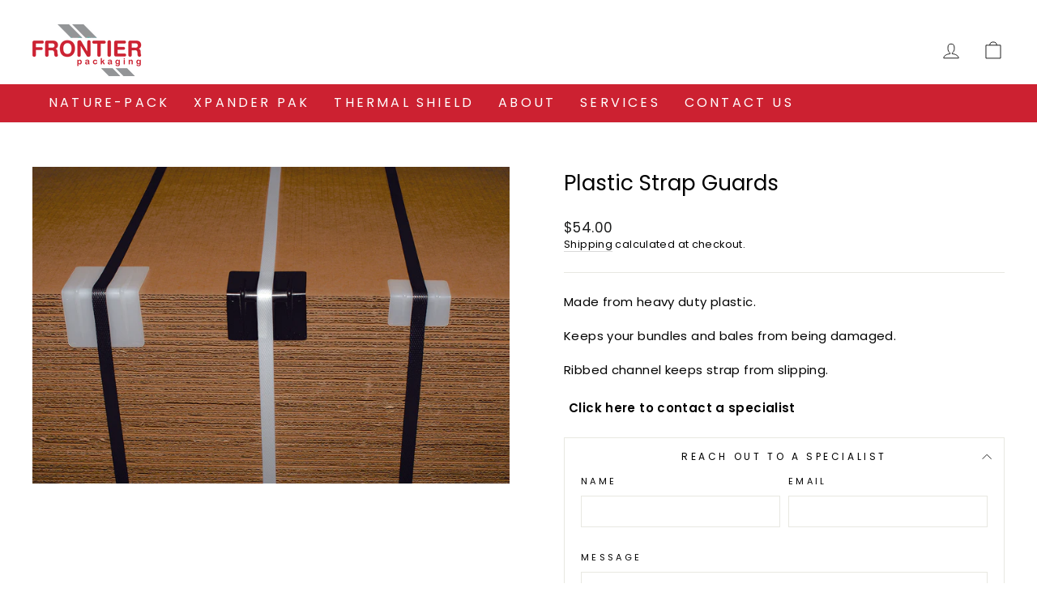

--- FILE ---
content_type: text/javascript; charset=utf-8
request_url: https://frontierpaperco.com/products/plastic-strap-guards.js
body_size: 724
content:
{"id":7911167688963,"title":"Plastic Strap Guards","handle":"plastic-strap-guards","description":"\u003cspan data-mce-fragment=\"1\"\u003eMade from heavy duty plastic.\u003c\/span\u003e\u003cbr data-mce-fragment=\"1\"\u003e\u003cbr data-mce-fragment=\"1\"\u003e\u003cspan data-mce-fragment=\"1\"\u003eKeeps your bundles and bales from being damaged.\u003c\/span\u003e\u003cbr data-mce-fragment=\"1\"\u003e\u003cbr data-mce-fragment=\"1\"\u003e\u003cspan data-mce-fragment=\"1\"\u003eRibbed channel keeps strap from slipping.\u003c\/span\u003e","published_at":"2022-10-21T14:04:01-04:00","created_at":"2022-10-21T14:04:00-04:00","vendor":"FrontierPackaging","type":"","tags":[],"price":5400,"price_min":5400,"price_max":13300,"available":true,"price_varies":true,"compare_at_price":null,"compare_at_price_min":0,"compare_at_price_max":0,"compare_at_price_varies":false,"variants":[{"id":43446137061635,"title":"White 1000\/CS \/ 1-7\/8 x 1\"  -  11 lb per case \/ 3\/4\"","option1":"White 1000\/CS","option2":"1-7\/8 x 1\"  -  11 lb per case","option3":"3\/4\"","sku":"EG021","requires_shipping":true,"taxable":true,"featured_image":null,"available":true,"name":"Plastic Strap Guards - White 1000\/CS \/ 1-7\/8 x 1\"  -  11 lb per case \/ 3\/4\"","public_title":"White 1000\/CS \/ 1-7\/8 x 1\"  -  11 lb per case \/ 3\/4\"","options":["White 1000\/CS","1-7\/8 x 1\"  -  11 lb per case","3\/4\""],"price":5400,"weight":0,"compare_at_price":null,"inventory_management":null,"barcode":"","requires_selling_plan":false,"selling_plan_allocations":[]},{"id":43446137094403,"title":"White 1000\/CS \/ 2-1\/2 x 2\"  -  31 lb per case \/ 1-1\/4\"","option1":"White 1000\/CS","option2":"2-1\/2 x 2\"  -  31 lb per case","option3":"1-1\/4\"","sku":"EG025","requires_shipping":true,"taxable":true,"featured_image":null,"available":true,"name":"Plastic Strap Guards - White 1000\/CS \/ 2-1\/2 x 2\"  -  31 lb per case \/ 1-1\/4\"","public_title":"White 1000\/CS \/ 2-1\/2 x 2\"  -  31 lb per case \/ 1-1\/4\"","options":["White 1000\/CS","2-1\/2 x 2\"  -  31 lb per case","1-1\/4\""],"price":13300,"weight":0,"compare_at_price":null,"inventory_management":null,"barcode":"","requires_selling_plan":false,"selling_plan_allocations":[]},{"id":43446137127171,"title":"Black 1000\/CS \/ 1-1\/2 x 2-1\/2\"  -  26 lb per case \/ 1-1\/4\"","option1":"Black 1000\/CS","option2":"1-1\/2 x 2-1\/2\"  -  26 lb per case","option3":"1-1\/4\"","sku":"EG022","requires_shipping":true,"taxable":true,"featured_image":null,"available":true,"name":"Plastic Strap Guards - Black 1000\/CS \/ 1-1\/2 x 2-1\/2\"  -  26 lb per case \/ 1-1\/4\"","public_title":"Black 1000\/CS \/ 1-1\/2 x 2-1\/2\"  -  26 lb per case \/ 1-1\/4\"","options":["Black 1000\/CS","1-1\/2 x 2-1\/2\"  -  26 lb per case","1-1\/4\""],"price":9700,"weight":0,"compare_at_price":null,"inventory_management":null,"barcode":"","requires_selling_plan":false,"selling_plan_allocations":[]}],"images":["\/\/cdn.shopify.com\/s\/files\/1\/0664\/4059\/3667\/files\/PlasticStrapGuards_0585076a-a4d3-4754-a2e3-da85790a88e1.jpg?v=1694716413"],"featured_image":"\/\/cdn.shopify.com\/s\/files\/1\/0664\/4059\/3667\/files\/PlasticStrapGuards_0585076a-a4d3-4754-a2e3-da85790a88e1.jpg?v=1694716413","options":[{"name":"Description","position":1,"values":["White 1000\/CS","Black 1000\/CS"]},{"name":"Size","position":2,"values":["1-7\/8 x 1\"  -  11 lb per case","2-1\/2 x 2\"  -  31 lb per case","1-1\/2 x 2-1\/2\"  -  26 lb per case"]},{"name":"Max Strap Width","position":3,"values":["3\/4\"","1-1\/4\""]}],"url":"\/products\/plastic-strap-guards","media":[{"alt":null,"id":33976505532675,"position":1,"preview_image":{"aspect_ratio":1.505,"height":997,"width":1500,"src":"https:\/\/cdn.shopify.com\/s\/files\/1\/0664\/4059\/3667\/files\/PlasticStrapGuards_0585076a-a4d3-4754-a2e3-da85790a88e1.jpg?v=1694716413"},"aspect_ratio":1.505,"height":997,"media_type":"image","src":"https:\/\/cdn.shopify.com\/s\/files\/1\/0664\/4059\/3667\/files\/PlasticStrapGuards_0585076a-a4d3-4754-a2e3-da85790a88e1.jpg?v=1694716413","width":1500}],"requires_selling_plan":false,"selling_plan_groups":[]}